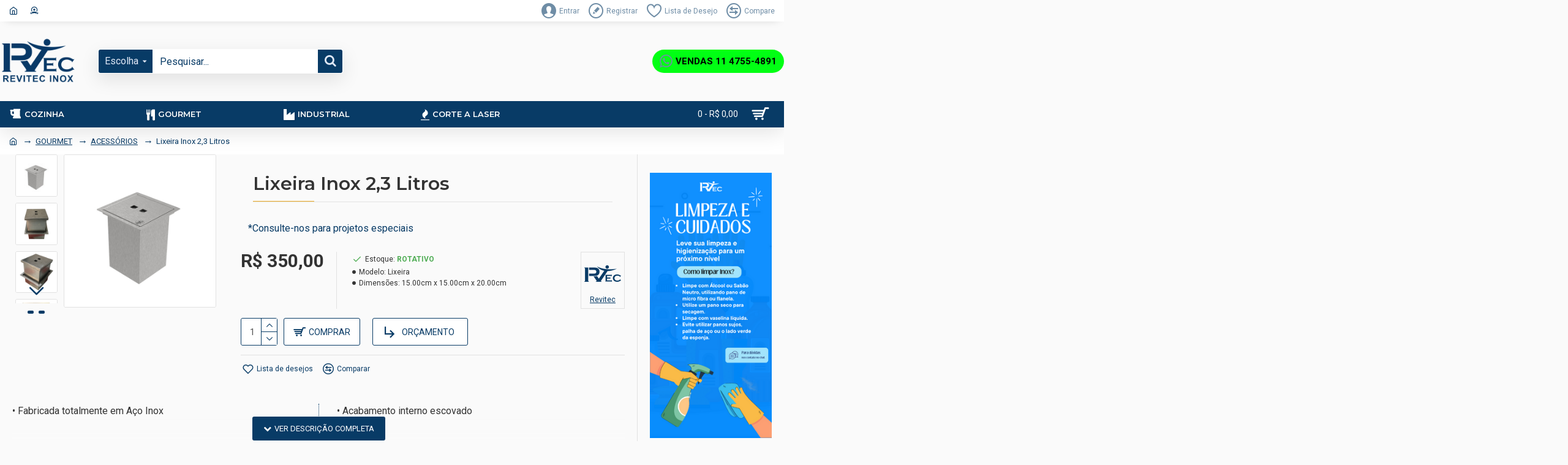

--- FILE ---
content_type: text/plain
request_url: https://www.google-analytics.com/j/collect?v=1&_v=j102&a=1586763752&t=pageview&_s=1&dl=https%3A%2F%2Fwww.reviteccaldeiraria.com.br%2Fgourmet%2Facess%25C3%25B3rios%3Fproduct_id%3D469&ul=en-us%40posix&dt=Lixeira%20Inox%202%2C3%20L%20Para%20Bancada%20-%20Gourmet&sr=1280x720&vp=1280x720&_u=YADAAEABAAAAACAAI~&jid=775854072&gjid=709006005&cid=631675880.1765839563&tid=UA-68678140-13&_gid=11270897.1765839563&_r=1&_slc=1&gtm=45He5ca1n81MV23B35v841682470za200zd841682470&gcd=13l3l3l3l1l1&dma=0&tag_exp=103116026~103200004~104527906~104528500~104684208~104684211~105391252~115583767~115938465~115938468~116184927~116184929~116251938~116251940&z=949508959
body_size: -454
content:
2,cG-T85YKSDG2K